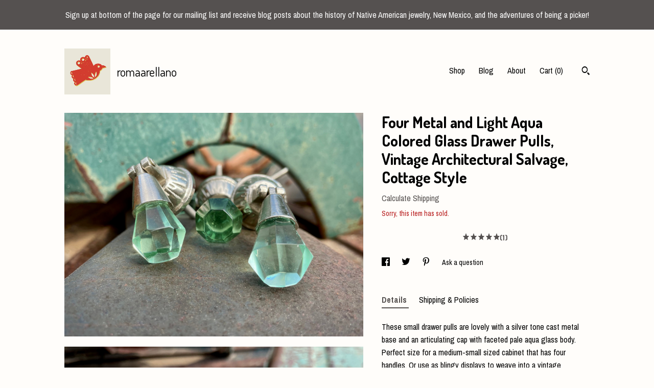

--- FILE ---
content_type: text/html; charset=UTF-8
request_url: https://romaarellano.com/listing/1279139642/four-metal-and-light-aqua-colored-glass
body_size: 19469
content:
<!DOCTYPE html>
<html prefix="og: http://ogp.me/ns#" lang="en">
    <head>
        <meta name="viewport" content="width=device-width, initial-scale=1, user-scalable=yes"/><meta property="content-type" content="text/html; charset=UTF-8" />
    <meta property="X-UA-Compatible" content="IE=edge" /><link rel="icon" href="https://i.etsystatic.com/5682186/r/isla/ce1d68/24618828/isla_75x75.24618828_8h2pmgyo.jpg" type="image/x-icon" /><meta name="description" content="These small drawer pulls are lovely with a silver tone cast metal base and an articulating cap with faceted pale aqua glass body. Perfect size for a medium-small sized cabinet that has four handles. Or use as blingy displays to weave into a vintage vignette.The round base is about 1-1/8 in diameter" />

<meta property="og:url" content="https://romaarellano.com//listing/1279139642/four-metal-and-light-aqua-colored-glass" />
<meta property="og:type" content="product" />
<meta property="og:title" content="Four Metal and Light Aqua Colored Glass Drawer Pulls, Vintage Architectural Salvage, Cottage Style" />
<meta property="og:description" content="These small drawer pulls are lovely with a silver tone cast metal base and an articulating cap with faceted pale aqua glass body. Perfect size for a medium-small sized cabinet that has four handles. Or use as blingy displays to weave into a vintage vignette.The round base is about 1-1/8 in diameter" />
<meta property="og:image" content="https://i.etsystatic.com/5682186/r/il/ec48aa/4110261800/il_fullxfull.4110261800_s6t0.jpg" />
<meta property="og:site_name" content="romaarellano" />

<meta name="twitter:card" content="summary_large_image" />
<meta name="twitter:title" content="Four Metal and Light Aqua Colored Glass Drawer Pulls, Vintage Architectural Salvage, Cottage Style" />
<meta name="twitter:description" content="These small drawer pulls are lovely with a silver tone cast metal base and an articulating cap with faceted pale aqua glass body. Perfect size for a medium-small sized cabinet that has four handles. Or use as blingy displays to weave into a vintage vignette.The round base is about 1-1/8 in diameter" />
<meta name="twitter:image" content="https://i.etsystatic.com/5682186/r/il/ec48aa/4110261800/il_fullxfull.4110261800_s6t0.jpg" />


    <meta name="p:domain_verify" content="2b68530c3bddd4f7d13001348826037d"/><link rel="alternate" type="application/rss+xml" title="Recent blog posts from my shop." href="/blog/rss/" /><link rel="canonical" href="https://romaarellano.com/listing/1279139642/four-metal-and-light-aqua-colored-glass" /><script nonce="L2y/l65RkxOe1UCipDJJrdHR">
    !function(e){var r=e.__etsy_logging={};r.errorQueue=[],e.onerror=function(e,o,t,n,s){r.errorQueue.push([e,o,t,n,s])},r.firedEvents=[];r.perf={e:[],t:!1,MARK_MEASURE_PREFIX:"_etsy_mark_measure_",prefixMarkMeasure:function(e){return"_etsy_mark_measure_"+e}},e.PerformanceObserver&&(r.perf.o=new PerformanceObserver((function(e){r.perf.e=r.perf.e.concat(e.getEntries())})),r.perf.o.observe({entryTypes:["element","navigation","longtask","paint","mark","measure","resource","layout-shift"]}));var o=[];r.eventpipe={q:o,logEvent:function(e){o.push(e)},logEventImmediately:function(e){o.push(e)}};var t=!(Object.assign&&Object.values&&Object.fromEntries&&e.Promise&&Promise.prototype.finally&&e.NodeList&&NodeList.prototype.forEach),n=!!e.CefSharp||!!e.__pw_resume,s=!e.PerformanceObserver||!PerformanceObserver.supportedEntryTypes||0===PerformanceObserver.supportedEntryTypes.length,a=!e.navigator||!e.navigator.sendBeacon,p=t||n,u=[];t&&u.push("fp"),s&&u.push("fo"),a&&u.push("fb"),n&&u.push("fg"),r.bots={isBot:p,botCheck:u}}(window);
</script>
        <title>Four Metal and Light Aqua Colored Glass Drawer Pulls, Vintage Architectural Salvage, Cottage Style</title>
    <link rel="stylesheet" href="https://www.etsy.com/ac/sasquatch/css/custom-shops/themes/trellis/main.2ee84c9600b38b.css" type="text/css" />
        <style id="font-style-override">
    @import url(https://fonts.googleapis.com/css?family=Dosis:400,700|Archivo+Narrow:400,700);

    body, .btn, button {
        font-family: 'Archivo Narrow';
    }

    h1, .h1, h2, .h2, h3, .h3, h4,
    .h4, h5, .h5, h6, .h6 {
        font-family: 'Dosis';
        font-weight: 700;
    }

    strong, .strong {
        font-weight: 700;
    }

    .primary-font {
        font-family: 'Dosis';
    }

    .secondary-font {
        font-family: 'Archivo Narrow';
    }

</style>
        <style id="theme-style-overrides"> .compact-header .nav-toggle .patty, .compact-header .nav-toggle:before, .compact-header .nav-toggle:after {  background: #000000; } .compact-header .nav-wrapper, .compact-header nav {  background: #FFFDFA; } body, .shop-sections-nav .shop-sections-menu ul, .header .site-search .search {  background: #FFFDFA; } .header .site-search .search::after {  border-bottom-color: #FFFDFA; } body, a, .cart-trigger, .search-trigger, .featured-listings .featured-listings-slide .listing-details, .reviews .anchor-destination {  color: #000000; } .btn {  background: #555150;  border-color: #555150;  color: #ffffff; } .btn:hover {  background: #555150; } footer .divider {  border: none; } .listing-tabs .tab-triggers .tab-selected {  color: #555150;  border-color: #555150; } .dot-indicators .slick-active button {  background: #555150;  border-color: #555150; } .dot-indicators button {  background: #000000; } .page-link.selected {  color: #555150;  border-bottom: 1px solid #000; } .listing-description a, .tab-content a, .shipping-locale a, .cart .cart-shipping-total a:hover, .eu-dispute-content a, .reviews.anchor a {  color: #555150; } .post-date > * {  background: #FFFDFA; } .post-tags .post-tag {  background: #555150;  color: #ffffff; } .pattern-blog.post-page .related-links a, .btn-link {  background: #FFFDFA;  color: #000000; } .tab-content .eu-dispute-trigger-link {  color: #555150; } .announcement {  background: #555150;  color: #ffffff; } .module-event-item {  border-color: #555150; }</style>
        
    </head>
    <body class="cart-dropdown with-announcement" data-nnc="3:1768889695:XL8MQ1xjfXheMo4ckb7TA-HXTuit:54bcefa83f470bddd5301838cb11f7ec0561080d58ca333476e6d2061db9897c" itemscope itemtype="http://schema.org/LocalBusiness">
        
        <div class="announcement without-link" data-ui="announcement">
        <span class="announcement-message">
            Sign up at bottom of the page for our mailing list and receive blog posts about the history of Native American jewelry, New Mexico, and the adventures of being a picker!
        </span>
</div>

<div class="content-wrapper">

    <header>
    <div class="full-header header left-brand-right-nav
    title-and-icon
    
    
            
            has-icon
        
    ">
        <div class=" col-group">
            <div class="col-xs-6 primary-font">
                        <a class="branding" href="/">
                            <div class="region region-global" data-region="global">
    <div class="module pages-module module-shop-icon module-0 " data-module="shop-icon">
        <div class="module-inner" data-ui="module-inner">
            <img class="shop-icon" alt="" src="//i.etsystatic.com/5682186/r/isla/ce1d68/24618828/isla_75x75.24618828_8h2pmgyo.jpg" srcset="//i.etsystatic.com/5682186/r/isla/ce1d68/24618828/isla_fullxfull.24618828_8h2pmgyo.jpg 1000w,//i.etsystatic.com/5682186/r/isla/ce1d68/24618828/isla_500x500.24618828_8h2pmgyo.jpg 500w,//i.etsystatic.com/5682186/r/isla/ce1d68/24618828/isla_360x360.24618828_8h2pmgyo.jpg 360w,//i.etsystatic.com/5682186/r/isla/ce1d68/24618828/isla_280x280.24618828_8h2pmgyo.jpg 280w,//i.etsystatic.com/5682186/r/isla/ce1d68/24618828/isla_180x180.24618828_8h2pmgyo.jpg 180w,//i.etsystatic.com/5682186/r/isla/ce1d68/24618828/isla_140x140.24618828_8h2pmgyo.jpg 140w,//i.etsystatic.com/5682186/r/isla/ce1d68/24618828/isla_75x75.24618828_8h2pmgyo.jpg 75w" />
        </div>
    </div>
</div>
                            <div class="region region-global" data-region="global">
    <div class="module pages-module module-shop-name module-0 " data-module="shop-name">
        <div class="module-inner" data-ui="module-inner">
            <span class="module-shop-name-text shop-name" data-ui="text" itemprop="name">
    romaarellano
</span>
        </div>
    </div>
</div>
                        </a>
            </div>

            <div class="col-xs-6">
                <ul class="nav">
                    
<li>
    <a href="/shop" >
        Shop
    </a>
</li>
                    
<li>
    <a href="/blog" >
        Blog
    </a>
</li>
                    
<li>
    <a href="/about" >
        About
    </a>
</li>
                    
                    

                    
                    <li class="nav-cart">                
                        <a href="#" data-module="cart-trigger" class="cart-trigger">
                            Cart (<span data-ui="cart-count">0</span>)
                        </a>
                    </li>
                    
                        <li>
                                <div data-module="search-trigger" class="site-search">
        <button class="ss-etsy ss-search search-trigger" data-ui="search-trigger" aria-label="Search"></button>
        <form data-ui="search-bar" class="search" action="/search">
            <input name="q" type="text" placeholder="Search..." aria-label="Search">
            <input class="btn" type="submit" value="Go">
        </form>
    </div>
                        </li>
                </ul>
            </div>
        </div>
    </div>
    
    <div data-module="hamburger-nav" class="compact-header title-and-icon
    
    
            
            has-icon
        
    ">
    <div class="nav-wrapper">
        <div class="col-group">
            <div class="col-xs-12">
                <button aria-label="toggle navigation" class="nav-toggle" data-ui="toggle">
                    <div class="patty"></div>
                </button>

                <div class="cart-trigger-wrapper">
                    <button data-module="cart-trigger" class="ss-etsy ss-cart cart-trigger" aria-label="Cart">
                        <span class="cart-count" data-ui="cart-count">0</span>
                    </button>
                </div>

                <div class="branding primary-font">
                    
                     <h2 class="h2 logo"> 
                                <a href="/">
            <div class="logo-image-and-title-container">
                <div class="logo-image-container">
                        <div class="region region-global" data-region="global">
    <div class="module pages-module module-shop-icon module-0 " data-module="shop-icon">
        <div class="module-inner" data-ui="module-inner">
            <img class="shop-icon" alt="" src="//i.etsystatic.com/5682186/r/isla/ce1d68/24618828/isla_75x75.24618828_8h2pmgyo.jpg" srcset="//i.etsystatic.com/5682186/r/isla/ce1d68/24618828/isla_fullxfull.24618828_8h2pmgyo.jpg 1000w,//i.etsystatic.com/5682186/r/isla/ce1d68/24618828/isla_500x500.24618828_8h2pmgyo.jpg 500w,//i.etsystatic.com/5682186/r/isla/ce1d68/24618828/isla_360x360.24618828_8h2pmgyo.jpg 360w,//i.etsystatic.com/5682186/r/isla/ce1d68/24618828/isla_280x280.24618828_8h2pmgyo.jpg 280w,//i.etsystatic.com/5682186/r/isla/ce1d68/24618828/isla_180x180.24618828_8h2pmgyo.jpg 180w,//i.etsystatic.com/5682186/r/isla/ce1d68/24618828/isla_140x140.24618828_8h2pmgyo.jpg 140w,//i.etsystatic.com/5682186/r/isla/ce1d68/24618828/isla_75x75.24618828_8h2pmgyo.jpg 75w" />
        </div>
    </div>
</div>
                </div>
                    <div class="region region-global" data-region="global">
    <div class="module pages-module module-shop-name module-0 " data-module="shop-name">
        <div class="module-inner" data-ui="module-inner">
            <span class="module-shop-name-text shop-name" data-ui="text" itemprop="name">
    romaarellano
</span>
        </div>
    </div>
</div>
            </div>
        </a>


                     </h2> 
                    
                </div>
            </div>
        </div>
        <nav>
            <ul>
                    <li>
                        <form data-ui="search-bar" class="search" action="/search">
                            <div class="input-prepend-item">
                                <span class="ss-icon ss-search"></span>
                            </div>
                            <input name="q" type="search" aria-label="Search" placeholder="Search...">
                        </form>
                    </li>

                
<li>
    <a href="/shop" >
        Shop
    </a>
</li>
                
<li>
    <a href="/blog" >
        Blog
    </a>
</li>
                
<li>
    <a href="/about" >
        About
    </a>
</li>
                
                

                
                    
<li>
    <a href="/contact-us" >
        Contact Us
    </a>
</li>            </ul>
        </nav>
    </div>

    <div class="blocker" data-ui="toggle"></div>
</div>
</header>
    <div class="col-group">
        <div class="col-xs-12 col-md-7">
                <div data-ui="stacked-images" class="image-carousel stacked-images">
    <div data-ui="slides">
            <img src="https://i.etsystatic.com/5682186/r/il/ec48aa/4110261800/il_fullxfull.4110261800_s6t0.jpg" data-ui="slide" class="listing-image zoom-image  clickable " alt="gallery photo"/>
            <img src="https://i.etsystatic.com/5682186/r/il/87416e/4110261784/il_fullxfull.4110261784_edtq.jpg" data-ui="slide" class="listing-image zoom-image  clickable " alt="gallery photo"/>
            <img src="https://i.etsystatic.com/5682186/r/il/397763/4157917459/il_fullxfull.4157917459_57cs.jpg" data-ui="slide" class="listing-image zoom-image  clickable " alt="gallery photo"/>
            <img src="https://i.etsystatic.com/5682186/r/il/277b01/4110262050/il_fullxfull.4110262050_3ze4.jpg" data-ui="slide" class="listing-image zoom-image  clickable " alt="gallery photo"/>
            <img src="https://i.etsystatic.com/5682186/r/il/b4372b/4157917697/il_fullxfull.4157917697_s8xo.jpg" data-ui="slide" class="listing-image zoom-image  clickable " alt="gallery photo"/>
            <img src="https://i.etsystatic.com/5682186/r/il/9decf4/4157917751/il_fullxfull.4157917751_bi2r.jpg" data-ui="slide" class="listing-image zoom-image  clickable " alt="gallery photo"/>
            <img src="https://i.etsystatic.com/5682186/r/il/191d91/4110262178/il_fullxfull.4110262178_3ghy.jpg" data-ui="slide" class="listing-image zoom-image  clickable " alt="gallery photo"/>
            <img src="https://i.etsystatic.com/5682186/r/il/d6621a/4110262198/il_fullxfull.4110262198_7ri4.jpg" data-ui="slide" class="listing-image zoom-image  clickable " alt="gallery photo"/>
    </div>
</div>

        </div>

        <div class="col-xs-12 col-md-5">
            <div class="listing-purchase-box mb-xs-3" data-module="listing-purchase-box">
    <h1 class="listing-title">
    Four Metal and Light Aqua Colored Glass Drawer Pulls, Vintage Architectural Salvage, Cottage Style
</h1><p class="listing-price">
    <span>
                <span data-ui="base-price"></span>

    </span>
</p>

    <img height="1" width="1" id="fb-view-content" data-title="Four Metal and Light Aqua Colored Glass Drawer Pulls, Vintage Architectural Salvage, Cottage Style" style="display:none" src="https://www.facebook.com/tr?id=&amp;ev=ViewContent&amp;cd[currency]=&amp;cd[value]=&amp;cd[content_name]=Four Metal and Light Aqua Colored Glass Drawer Pulls, Vintage Architectural Salvage, Cottage Style"/>
                <div class="shipping-locale" data-module="shipping-trigger">
        <div class="shipping-locale-details hidden" data-ui="shipping-locale-details">
            <span>Shipping to </span>
            <a href="#" data-ui="shipping-country"></a>:
            <span data-ui="free-shipping" class="hidden">Free</span>
            <span data-ui="shipping-cost"></span>
        </div>

            <div class="shipping-locale-calculate">
                <a href="#" data-ui="calculate-shipping">Calculate Shipping</a>
            </div>
    </div>
        <form data-ui="form">
    <div data-ui="variation-selects">
        
<input name="quantity" type="hidden" value="1" />

<input name="offeringId" type="hidden" value="10726272662" />
    </div>


    <div class="error-message hidden" data-ui="error-message" data-cart-error-msg="There was a cart error." data-multiple-errors-msg="Please select from the available options" data-generic-error="There was an error changing your options. Please try again in a few minutes." data-zero-inventory-error-msg="Sorry, this item has sold."></div>

    <div class="error-message" data-ui="error-message">Sorry, this item has sold.</div>

    <input type="hidden" name="quantity" value="1" />


    <input name="listingId" type="hidden" value="1279139642" />
</form>

        <div class="reviews anchor">
        <a href="#reviews-module" data-ui="reviews-anchor" class="anchor-flex">
            <div class="stars" itemprop="aggregateRating" itemscope itemtype="http://schema.org/AggregateRating">
    <span itemprop="ratingValue">
        <div data-rating="1" class="rating lit">
            <span class="ss-star"></span>
        </div>
        <div data-rating="2" class="rating lit">
            <span class="ss-star"></span>
        </div>
        <div data-rating="3" class="rating lit">
            <span class="ss-star"></span>
        </div>
        <div data-rating="4" class="rating lit">

            <span class="ss-star"></span>
        </div>
        <div data-rating="5" class="rating lit">
            <span class="ss-star"></span>
        </div>
    </span>
</div>
            <h3 class="heading">(1)</h3>
        </a>
    </div>
</div>
                <div data-module="share" class="listing-share">
        <ul>
                <li>
                    <a href="#" aria-label="social media share for  facebook" data-url="//www.facebook.com/sharer.php?&u=https%3A%2F%2Fromaarellano.com%2F%2Flisting%2F1279139642%2Ffour-metal-and-light-aqua-colored-glass&t=Four+Metal+and+Light+Aqua+Colored+Glass+Drawer+Pulls%2C+Vintage+Architectural+Salvage%2C+Cottage+Style" data-ui="share-link" data-popup-height="400" data-popup-width="600">
                        <span class="ss-icon ss-facebook" ></span>
                    </a>
                </li>
                <li>
                    <a href="#" aria-label="social media share for  twitter" data-url="//twitter.com/intent/tweet?status=Four+Metal+and+Light+Aqua+Colored+Glass+Drawer+Pulls%2C+Vintage+Architectural+Salvage%2C+Cottage+Style+https%3A%2F%2Fromaarellano.com%2F%2Flisting%2F1279139642%2Ffour-metal-and-light-aqua-colored-glass" data-ui="share-link" data-popup-height="400" data-popup-width="600">
                        <span class="ss-icon ss-twitter" ></span>
                    </a>
                </li>
                <li>
                    <a href="#" aria-label="social media share for  pinterest" data-url="//www.pinterest.com/pin/create/button/?url=https%3A%2F%2Fromaarellano.com%2F%2Flisting%2F1279139642%2Ffour-metal-and-light-aqua-colored-glass&media=https%3A%2F%2Fi.etsystatic.com%2F5682186%2Fr%2Fil%2Fec48aa%2F4110261800%2Fil_fullxfull.4110261800_s6t0.jpg&description=Four+Metal+and+Light+Aqua+Colored+Glass+Drawer+Pulls%2C+Vintage+Architectural+Salvage%2C+Cottage+Style" data-ui="share-link" data-popup-height="600" data-popup-width="800">
                        <span class="ss-icon ss-pinterest" ></span>
                    </a>
                </li>
                <li>
                    <a href="#" data-module="convo-trigger" data-convo-trigger-location="purchase-box" class="" >
    Ask a question
</a>
                </li>
        </ul>
    </div>
                <div data-module="tabs" class="listing-tabs">
        <ul class="tab-triggers">
            <li>
                <a href="#" data-ui="tab-trigger" class="tab-selected">
                    Details
                </a>
            </li>
            <li>
                <a href="#" data-ui="tab-trigger">
                    Shipping &amp; Policies
                </a>
            </li>
        </ul>

        <div class="tab-contents">
            <div data-ui="tab-content" class="tab-content">
                    <div data-module="listing-description">
        <p>
            These small drawer pulls are lovely with a silver tone cast metal base and an articulating cap with faceted pale aqua glass body. Perfect size for a medium-small sized cabinet that has four handles. Or use as blingy displays to weave into a vintage vignette.<br><br>The round base is about 1-1/8&quot; in diameter and 1&quot; deep, and the articulating handle is about 1-3/4&quot; long. At least one of the molded glass handles has a small divot, not a chip but rather a mold flaw. No screw hardware for each handle.<br><br>Beauty in the details. <br><br>*************<br><br>Please convo with questions, or call (505) 369-6865. Will return your call as soon as possible.<br><br>*************<br><br>For more salvage: <a href="https://romaarellano.com/shop/19220552/industrial-salvage" target="_blank" rel="nofollow noopener">https://romaarellano.com/shop/19220552/industrial-salvage</a><br>For hacienda decor: <a href="https://romaarellano.com/shop/6877927/hacienda-taos-mexico" target="_blank" rel="nofollow noopener">https://romaarellano.com/shop/6877927/hacienda-taos-mexico</a><br>And all items: <a href="https://romaarellano.com" target="_blank" rel="nofollow noopener">https://romaarellano.com</a>
        </p>
    </div>
            </div>

            <div data-ui="tab-content" class="tab-content tab-content-hidden">
                    <div class="structured-policy-page">
    <div class="structured-policies">
                <div class="structured-policy-section">
            <h3>Shipping from United States</h3>

<h4>Processing time</h4>
    <p>1 business day</p>

    <h4>Estimated shipping times</h4>

    <ul class="estimate-list">
                <li>
                    North America : 4 - 12 weeks
                </li>
                <li>
                    Europe : 6 - 16 weeks
                </li>
                <li>
                    Australia, New Zealand and Oceania : 6 - 16 weeks
                </li>
                <li>
                    Asia Pacific : 6 - 16 weeks
                </li>
                <li>
                    Latin America and the Caribbean : 6 - 16 weeks
                </li>
    </ul>
    <p>I'll do my best to meet these shipping estimates, but can't guarantee them. Actual delivery time will depend on the shipping method you choose.</p>

    <h4>Customs and import taxes</h4>
    <p>Buyers are responsible for any customs and import taxes that may apply. I'm not responsible for delays due to customs.</p>
</div>
        <div class="structured-policy-section">
    <h3>Payment Options</h3>
    <div class="b pb-xs-2 secure-options no-subheader">
        <span class="ss-etsy secure-lock ss-lock pr-xs-1"></span>Secure options
    </div>
    <ul class="payment-types">
        <li class="dc-icon-list">
            <span class="dc-payment-icon pi-visa"></span>
        </li>
        <li class="dc-icon-list">
            <span class="dc-payment-icon pi-mastercard"></span>
        </li>
        <li class="dc-icon-list">
            <span class="dc-payment-icon pi-amex"></span>
        </li>
        <li class="dc-icon-list">
            <span class="dc-payment-icon pi-discover"></span>
        </li>
        <li class="dc-icon-list">
            <span class="dc-payment-icon pi-paypal"></span>
        </li>
        <li class="dc-icon-list">
            <span class="dc-payment-icon pi-apple-pay"></span>
        </li>
        <li class="dc-icon-list">
            <span class="dc-payment-icon pi-sofort"></span>
        </li>
        <li class="dc-icon-list">
            <span class="dc-payment-icon pi-ideal"></span>
        </li>
        <li class="dc-icon-list text-gray-lighter text-smaller">
            <span class="dc-payment-icon pi-giftcard mr-xs-1"></span> <span class="text-smaller">Accepts Etsy gift cards </span>
        </li>
</ul>
</div>        <div class="structured-policy-section">
    <h3>Returns & Exchanges</h3>


        <h4>I gladly accept returns and cancellations</h4>
        <p>Just contact me within: 14 days of delivery</p>

        <p>Ship items back to me within: 30 days of delivery</p>

        <p class=">Request a cancellation within: 2 hours of purchase</p>

    <h4>I don't accept exchanges</h4>
    <p>But please contact me if you have any problems with your order.</p>

            <h4>The following items can't be returned or exchanged</h4>
            <p>Because of the nature of these items, unless they arrive damaged or defective, I can't accept returns for:</p>
            <ul class="bullet-points">
                        <li>Custom or personalized orders</li>
            </ul>

            <h4>Conditions of return</h4>
            <p>Buyers are responsible for return shipping costs. If the item is not returned in its original condition, the buyer is responsible for any loss in value.</p>

</div>
        <div class="structured-policy-section">
    <h3>Privacy policy</h3>
    <p class="no-subheader">This Privacy Policy describes how and when your data are collected and used when you purchase an item from this shop or romaarellano.com, also administered by etsy.com. This Privacy Policy does not apply to the practices of third parties, including Etsy or any third party services you access through Etsy. You can reference the Etsy Privacy Policy to learn more about its privacy practices. <br />
<br />
Etsy or PayPal, depending on which you use, administers payments, and therefore protects your financial per their respective privacy policies. This shop does not have access to credit card or bank details. <br />
<br />
Information Collected by this Shop<br />
^^^^^^^^^^^^^^^^^^^^^^^^^^^^^^^^<br />
To fulfill your order, you provide information through Etsy, such as name, email address, postal address, payment information, and details of the product ordered. You may also choose to provide additional personal information regarding the order if you contact the shop directly.<br />
<br />
This shop collects, uses, and shares your information for specific tasks such as:<br />
• providing services to fulfill your order, to settle disputes should any occur, and provide customer support;<br />
• when you have provided consent, which you may revoke at any time, by signing up for a mailing list or request detail of future product availability;<br />
• to comply with a legal obligation or court order or in connection with a legal claim, such as retaining information about your purchases if required by tax law; and<br />
• as necessary for the purpose of legitimate interests such as Compliance with the Etsy Seller Policy and Terms of Use. <br />
<br />
Information about this shop&#39;s customers is necessary to our business. Personal information is used for specific and limited reasons and circumstances, as follows:<br />
• Information is shared with Etsy as necessary to provide services and comply with obligations under both the Etsy Seller Policy and Etsy Terms of Use.<br />
• If we sell or merge this business, we may disclose your information as part of that transaction, only to the extent permitted by law.<br />
• We may collect, use, retain, and share your information if we have a good faith belief that it is reasonably necessary to: (a) respond to legal process or to government requests; (b) enforce my agreements, terms and policies; (c) prevent, investigate, and address fraud and other illegal activity, security, or technical issues; or (d) protect the rights, property, and safety of our customers, or others.<br />
<br />
Data Retention<br />
^^^^^^^^^^^^^^<br />
We retain customer personal information only for as long as necessary to provide you with services, as described in this Privacy Policy and to comply with any legal and regulatory obligations, to resolve disputes should any arise, and to enforce agreements. For tax purposes, we generally keep customer data for seven years.<br />
<br />
If you have any questions regarding data privacy, please contact the shop owner via the built-in messaging system. Thank you.</p>
    <ul class="bullet-points">
    </ul>
</div>
            <div class="structured-policy-section structured-faqs">
        <h3>Frequently Asked Questions</h3>
                    <h4>Worldwide Shipping, Processing & Insurance</h4>
                    <p>• We ship to many parts of the world. On any listing, enter your zip or postal code into the Shipping box to find out if your country is included and how much it will cost. If you find we do not ship to your country, contact us to find out if we might be able to. <br />
<br />
• We ship within 1-3 days of order via USPS, Fed Ex, and UPS. and any order of $100 or more will be insured via third party insurance.<br />
<br />
• Any package valued at $250 or more will require Signature upon delivery. Third Party insurer requires Signature in certain cases, so please do not ask that we ship without Signature as this creates a risk we are not willing to take.</p>
                    <h4>Returns & Refunds</h4>
                    <p>• We accept returns. Per our policies, contact us within 14 days of delivery. Return shipping with insurance and tracking is at your expense. We process refunds once the item is returned in the same condition received.<br />
<br />
• If your item arrives damaged, photograph it with packaging so we may make a claim.<br />
<br />
• Returning an item is no fun; contact us before buying to ask questions or request additional photos. I'd rather talk you out of something vs your being disappointed with a purchase!<br />
<br />
• Our top priority is your positive experience with this shop, and our greatest hope is that you LOVE the item purchased!</p>
                    <h4>Do you do layaways?</h4>
                    <p>We can work with you on a payment plan with immediate down payment up to two months for full payment. <br />
<br />
Note that layaways past due over 30 days go into default. Once in default the transaction is cancelled and layaway payments are not returnable due to having removed items from the market and losing potential sales.<br />
<br />
Convo to talk about a layaway plan that works for your budget.</p>
                    <h4>Do you accept offers?</h4>
                    <p>Please, no offers. We receive so much correspondence daily that we are unable to respond to offer requests.<br />
<br />
We have loyal customers who return again and again and use the repeat customer discount coupon for 10% off. We set fair prices from the get-go. If something is expensive, you know it's good. <br />
<br />
We do run sales occasionally, so watch for those. And we value community. Whether you are a returning customer, Facebook friend, or Instagram follower--our thanks to you is 10% off for supporting this shop. Please go to the About section of the main shop page and click on the social media links. Follow us on one of those platforms, convo to say you've done so and we'll send you the coupon code for 10% off.</p>
                    <h4>Will you reserve or hold items?</h4>
                    <p>We do NOT do reserves or holds. Like any business, we use sales proceeds to keep the shop running. We truly can't afford to take items off the market. But even if you have some funds with which to make a down payment, we can do layaway with you. Just convo to say you'd like to do a layaway, and we'll work with you on that route instead of a Hold or Reserve.</p>
                    <h4>Can you tell me SOLD prices?</h4>
                    <p>We get correspondance almost daily asking how much certain items are worth or what the price was of items that have sold, and we can no longer respond to these messages.</p>
    </div>
    </div>
</div>
            </div>
        </div>
    </div>
            <div data-module="reviews" class="reviews"
     data-offset="0" data-limit="5" data-shop-id="5682186" data-listing-id="1279139642">
    <div class="review-header">
        <a class="anchor-destination" name="reviews-module">
            <h3 class="heading">Reviews (1)</h3>
        </a>
        <div class="review-average">
            <h3 class="heading">Average:</h3>
            <div class="stars" itemprop="aggregateRating" itemscope itemtype="http://schema.org/AggregateRating">
    <span itemprop="ratingValue">
        <div data-rating="1" class="rating lit">
            <span class="ss-star"></span>
        </div>
        <div data-rating="2" class="rating lit">
            <span class="ss-star"></span>
        </div>
        <div data-rating="3" class="rating lit">
            <span class="ss-star"></span>
        </div>
        <div data-rating="4" class="rating lit">

            <span class="ss-star"></span>
        </div>
        <div data-rating="5" class="rating lit">
            <span class="ss-star"></span>
        </div>
    </span>
</div>
        </div>
    </div>
    <div data-ui="review-list">
        <div  itemprop="review" itemscope itemtype="http://schema.org/Review" class="review" data-ui="review">
    <div class="col-group col-flush">
        <div class="col-xs-5 align-left">
            <div class="stars">
                <span itemprop="ratingValue">
                    <div data-rating="1" class="rating lit">
                        <span class="ss-star" title="Disappointed"></span>
                    </div>
                    <div data-rating="2" class="rating lit">
                        <span class="ss-star" title="Not a fan"></span>
                    </div>
                    <div data-rating="3" class="rating lit">
                        <span class="ss-star" title="It's okay"></span>
                    </div>
                    <div data-rating="4" class="rating lit">

                        <span class="ss-star" title="Like it"></span>
                    </div>
                    <div data-rating="5" class="rating lit">
                        <span class="ss-star" title="Love it"></span>
                    </div>
                </span>
            </div>
        </div>
        <div class="col-xs-7 align-right">
            <div itemprop="datePublished" content="">
                <p class="date"> Jun 10, 2023 </p>
            </div>
        </div>
    </div>
    <div class="appreciation-photo">
        <p itemprop="reviewBody" class="review-text"></p>
    </div>
    <div class="byline">
        <img src="https://i.etsystatic.com/site-assets/images/avatars/default_avatar.png?width=75" width="25" height="25" class="avatar-img" />
        <p itemprop="author" class="reviewer-name">mad lad</p>
    </div>
    <br/>
</div>
    </div>
</div>
        </div>
    </div>
</div>

<footer data-module="footer">
        <div class="email-subscribe-wrapper">
    <form class="email-subscribe-input-group subscribe-form-group col-centered" data-module="mailchimp-subscribe-form">
        <div class="input-group-body">
            <input type="text" name="email" class="subscribe-input-body" placeholder="Sign up for email updates" />
        </div>
        <div class="input-group-btn">
            <input type="submit" value="Subscribe" class="subscribe-btn btn secondary-font" />
            <input type="hidden" name="shop_id" value="5682186" />
            <input type="hidden" name="list_id" value="1c3aa31e7a" />
        </div>
        <div class="subscribe-notifications">
            <div class="error-label hidden">Please enter a valid email address</div>
            <div name="email-subscription-success" class="header success-text">Thanks for signing up!</div>
            <div name="email-subscription-fail" class="header failure-text">Hmm. We can't subscribe you right now. Please try again later.</div>
        </div>
    </form>
</div>

    <div class="content-wrapper">
        <div class="col-group">
            <div class="col-xs-12">
                <div class="divider"></div>
            </div>

            <div class="col-xs-12 col-md-3">
                <div class="footer-section">
                    <h3 class="truncated">romaarellano</h3>
                </div>
            </div>

            <div class="col-xs-12 col-md-3">
                <div class="footer-section">
                    <h3 class="heading">
                        Navigate
                    </h3>
                    <nav>
                        <ul>
                            
<li>
    <a href="/shop" >
        Shop
    </a>
</li>
                            
<li>
    <a href="/blog" >
        Blog
    </a>
</li>
                            
<li>
    <a href="/about" >
        About
    </a>
</li>
                            
<li>
    <a href="/policy" >
        Shipping and Policies
    </a>
</li>
                            
<li>
    <a href="/contact-us" >
        Contact Us
    </a>
</li>
                            
                            
                            
                        </ul>
                    </nav>
                </div>
            </div>

            <div class="col-xs-12 col-md-3">
                    <h3 class="heading">
                        Elsewhere
                    </h3>

                    <nav>
                        <ul>
                                <li>
                                    <a href="http://Instagram.com/roma.arellano" target="_blank">
                                        Instagram
                                    </a>
                                </li>
                                <li>
                                    <a href="http://romaarellano.com/blog" target="_blank">
                                        Shop Blog
                                    </a>
                                </li>
                                <li>
                                    <a href="http://pinterest.com/romaarellano" target="_blank">
                                        Pinterest
                                    </a>
                                </li>
                                <li>
                                    <a href="http://facebook.com/romaarellanocom" target="_blank">
                                        Facebook
                                    </a>
                                </li>
                        </ul>
                    </nav>
            </div>

            <div class="col-xs-12 col-md-3">
                <div class="footer-section footer-fine-print">
                    <h3 class="heading">
                        Fine Print
                    </h3>
                    <ul>
                        <li>
                            All rights reserved
                        </li>
                        <li class="break-long">
                            &copy; 2026 romaarellano
                        </li>
                        <li class="footer-powered">
                            <a href="https://www.etsy.com/pattern?ref=romaarellano-pwrdby" target="_blank" data-no-preview-hijack>
                                Powered by Etsy
                            </a>
                        </li>
                    </ul>
                </div>
            </div>
        </div>
    </div>
</footer>

    <div data-module="cart" class="cart" role="dialog">
        <div class="store-cart-container" data-ui="cart-box" tabindex="0">
            <div class="store-cart-box">
                <div class="cart-header">
                        <span class="item-count">0 items in your cart</span>
                    <button class="close-cart" data-ui="close-cart" aria-label="Close">Close</button>
                    <button class="close-cart-x-button" data-ui="close-cart" aria-label="Close"> <span class="close-cart-x-icon"></span> </button>
                </div>

                <div class="cart-content clearfix" data-ui="cart-content">
                        <div class="cart-empty">
                            <h3>Keep shopping! :)</h3>
                        </div>
                </div>

            </div>
        </div>
    </div>
 <div class="impressum-form-container">
    <div class="impressum impressum-form" data-ui="impressum">
        <div class="inner-container">
            <div class="impressum-header">
                <h3>Legal imprint</h3>
                <div class="impressum-content" data-ui="impressum-content"></div>
            </div>
             <div class="impressum-close-btn form-button-container">
                <button class="btn" data-ui="impressum-close-btn">
                    <span class="btn-text">Close</span>
                </button>
            </div>
        </div>
    </div>
</div>
    <div data-ui="zoom" data-module="zoom" class="zoom-listing-carousel dot-indicators">
        <div data-ui="zoom-flag" class="zoom-flag"></div>
        <div class="zoom-share">
            <div data-module="share">
                <span class="share-text"> Share </span>
                    <a class="ss-icon" aria-label="social media share for  facebook" data-url="//www.facebook.com/sharer.php?&u=https%3A%2F%2Fromaarellano.com%2F%2Flisting%2F1279139642%2Ffour-metal-and-light-aqua-colored-glass&t=Four+Metal+and+Light+Aqua+Colored+Glass+Drawer+Pulls%2C+Vintage+Architectural+Salvage%2C+Cottage+Style" target="_blank" data-ui="share-link" data-popup-height="400" data-popup-width="600">
                        <span class="ss-icon ss-facebook"></span>
                    </a>
                    <a class="ss-icon" aria-label="social media share for  twitter" data-url="//twitter.com/intent/tweet?status=Four+Metal+and+Light+Aqua+Colored+Glass+Drawer+Pulls%2C+Vintage+Architectural+Salvage%2C+Cottage+Style+https%3A%2F%2Fromaarellano.com%2F%2Flisting%2F1279139642%2Ffour-metal-and-light-aqua-colored-glass" target="_blank" data-ui="share-link" data-popup-height="400" data-popup-width="600">
                        <span class="ss-icon ss-twitter"></span>
                    </a>
                    <a class="ss-icon" aria-label="social media share for  pinterest" data-url="//www.pinterest.com/pin/create/button/?url=https%3A%2F%2Fromaarellano.com%2F%2Flisting%2F1279139642%2Ffour-metal-and-light-aqua-colored-glass&media=https%3A%2F%2Fi.etsystatic.com%2F5682186%2Fr%2Fil%2Fec48aa%2F4110261800%2Fil_fullxfull.4110261800_s6t0.jpg&description=Four+Metal+and+Light+Aqua+Colored+Glass+Drawer+Pulls%2C+Vintage+Architectural+Salvage%2C+Cottage+Style" target="_blank" data-ui="share-link" data-popup-height="600" data-popup-width="800">
                        <span class="ss-icon ss-pinterest"></span>
                    </a>
            </div>
        </div>
        <div data-ui="slides" class="listing-carousel-slides"></div>

        <div data-ui="prev-arrow" class="prev-arrow-radius click-radius">
            <button href="#" aria-label="show previous listing image" class="ss-icon ss-navigateleft prev arrow zoom-icon"></button>
        </div>
        <div data-ui="next-arrow" class="next-arrow-radius click-radius">
            <button href="#" aria-label="show next listing image" class="ss-icon ss-navigateright next arrow zoom-icon"></button>
        </div>
        <span data-ui="carousel-dots" class="dots"></span>
    </div>

<div class="shipping-form-container hidden" data-ui="shipping-modal">
    <div class="shipping-form-overlay" data-ui="shipping-form-overlay"></div>
    <div class="shipping-form">
        <div class="shipping-form-header">
            <span class="shipping-form-title">Get Shipping Cost</span>
            <button class="shipping-form-close" data-ui="close-shipping-form">Close</button>
        </div>
        <form data-ui="shipping-calculator-form">
    <div class="shipping-form-content">
        <div class="error hidden" data-ui="shipping-problem" >
            <p>There was a problem calculating your shipping. Please try again.</p>
        </div>
        <div class="custom-select shipping-calculator-custom-select" data-ui="custom-select">
            <div class="custom-select-label">Choose Country</div>
            <div class="caret"></div>
            <select aria-label=Choose Country name="country_id" data-ui="shipping-country">
                <option disabled selected>Choose Country</option>
                <option disabled>----------</option>
                    <option value="US"selected>United States</option>
            </select>
        </div>
        <div class="postal-code-container hidden" data-ui="shipping-postal-code-container">
            <label>Zip or Postal Code</label>
            <div class="error hidden" data-ui="postal-code-error" >
                <p>Please Enter a Valid Zip or Postal Code</p>
            </div>
            <input name="postal_code" class="postal-code-input" type="text" data-ui="shipping-postal-code" />
        </div>
            <input name="listing_id" type="hidden" value="1279139642" data-ui="listing-id"/>
    </div>
    <div class="shipping-form-footer">
        <div class="shipping-form-button-container">
            <button class="btn btn-primary" data-ui="submit-button">
                <span class="btn-text">Update</span>
            </button>
        </div>
    </div>
</form>
    </div>
</div>
        
        <script nonce="L2y/l65RkxOe1UCipDJJrdHR">
    window.Etsy = window.Etsy || {};
    window.Etsy.Context = {"page_guid":"1016846b4a33.7f8436446bac0a94f78f.00","clientlogger":{"is_enabled":true,"endpoint":"\/clientlog","logs_per_page":6,"id":"EuTxWzshcu5JSmJlNp26xQLUr98d","digest":"98e60feca49b938a90f84e23694d73ae03fc2602","enabled_features":["info","warn","error","basic","uncaught"]}};
</script>

<script nonce="L2y/l65RkxOe1UCipDJJrdHR">
    __webpack_public_path__ = "https://www.etsy.com/ac/evergreenVendor/js/en-US/"
</script>
    <script src="https://www.etsy.com/ac/evergreenVendor/js/en-US/vendor_bundle.1e397356b19ae5cf6c49.js" nonce="L2y/l65RkxOe1UCipDJJrdHR" defer></script>
    <script src="https://www.etsy.com/paula/v3/polyfill.min.js?etsy-v=v5&flags=gated&features=AbortController%2CDOMTokenList.prototype.@@iterator%2CDOMTokenList.prototype.forEach%2CIntersectionObserver%2CIntersectionObserverEntry%2CNodeList.prototype.@@iterator%2CNodeList.prototype.forEach%2CObject.preventExtensions%2CString.prototype.anchor%2CString.raw%2Cdefault%2Ces2015%2Ces2016%2Ces2017%2Ces2018%2Ces2019%2Ces2020%2Ces2021%2Ces2022%2Cfetch%2CgetComputedStyle%2CmatchMedia%2Cperformance.now" nonce="L2y/l65RkxOe1UCipDJJrdHR" defer></script>
    <script src="https://www.etsy.com/ac/evergreenVendor/js/en-US/custom-shops/themes/trellis/main.db5a22235762c8907514.js" nonce="L2y/l65RkxOe1UCipDJJrdHR" defer></script>
        <script type='text/javascript' nonce='L2y/l65RkxOe1UCipDJJrdHR'>
    window.__etsy_logging=window.__etsy_logging||{perf:{}};window.__etsy_logging.url="\/\/www.etsy.com\/bcn\/beacon";window.__etsy_logging.defaults={"ab":{"xplat.runtime_config_service.ramp":["on","x","b4354c"],"custom_shops.buyer.SSL_base_redirect":["on","x","6b51d2"],"custom_shops.domains.multiple_connected_support":["on","x","ffc63f"],"osx.swedish_language":["off","x","4424ac"],"custom_shops.ssl_enabled":["on","x","74c2fc"],"custom_shops.language_translation_control":["on","x","211770"],"custom_shops.sellers.dashboard.pages":["on","x","12e2b2"],"iat.mt.de":["ineligible","e","6fe2bd"],"iat.mt.fr":["ineligible","e","781db2"],"made_for_cats.persotools.personalization_charging_cart":["off","x","74ea89"],"checkout.price_decreased_in_cart_message":["on","x","9e7469"],"checkout\/covid_shipping_restrictions":["ineligible","e","153e2d"],"checkout.memoize_purchase_state_verifier_error":["on","x","164c8f"],"checkout.use_memoized_purchase_state_data_to_verify_listing_restoration":["on","x","7aef85"],"checkout.split_shop_and_listing_cart_purchase_state_verification":["off","x","3cc63a"],"fulfillment_platform.country_to_country_multi_edd.web":["on","x","545db4"],"fulfillment_platform.country_to_country_multi_edd.boe":["ineligible","e","4b02c5"],"fulfillment_platform.usps_pm_faster_ga_experiment.web":["on","x","498eec"],"fulfillment_platform.usps_pm_faster_ga_experiment.mobile":["ineligible","e","20f21b"],"fulfillment_ml.ml_predicted_acceptance_scan.uk.operational":["on","x","74db8e"],"fulfillment_ml.ml_predicted_acceptance_scan.uk.experiment_web":["prod","x","9a5255"],"fulfillment_ml.ml_predicted_acceptance_scan.uk.experiment_mobile":["ineligible","e","865516"],"fulfillment_ml.ml_predicted_acceptance_scan.germany.operational":["off","x","4528ab"],"fulfillment_ml.ml_predicted_acceptance_scan.germany.experiment_web":["off","x","cac266"],"fulfillment_ml.ml_predicted_acceptance_scan.germany.experiment_mobile":["ineligible","e","9a29ab"],"fulfillment_platform.edd_cart_caching.web":["edd_and_arizona_cache","x","e313fc"],"fulfillment_platform.edd_cart_caching.mobile":["ineligible","e","ffb947"],"fulfillment_platform.consolidated_country_to_country_ml_times.experiment_web":["prod","x","2eac66"],"fulfillment_platform.consolidated_country_to_country_ml_times.experiment_mobile":["ineligible","e","81b585"],"custom_shops.sellers.pattern_only_listings":["on","x","c9aef0"],"android_image_filename_hack":["ineligible","e","9c9013"],"structured_data_attributes_order_dependent":["on","x","691833"],"disambiguate_usd_outside_usa":["ineligible","e","c8897d"],"builda_scss":["sasquatch","x","96bd82"],"web_components.mustache_filter_request":["on","x","fa4665"],"custom_shops.custom_pages.events":["on","x","6d3e42"],"custom_shops.custom_pages.gallery":["on","x","8fddb4"],"custom_shops.ad_track":["on","x","9a8e38"],"convos.guest_convos.guest_shardifier":["on","x","d9e244"],"custom_shops.sellers.search":["on","x","7a9a12"],"custom_shops.sellers.dashboard.module_featured":["on","x","9b0feb"],"custom_shops.sellers.secondary_font":["on","x","aa2c58"],"polyfills":["on","x","db574b"],"polyfill_experiment_4":["no_filtering","x","0e8409"]},"user_id":null,"page_guid":"1016846b4a33.7f8436446bac0a94f78f.00","page_guid_source":"guid-source-generated","version":1,"request_uuid":"EuTxWzshcu5JSmJlNp26xQLUr98d","cdn-provider":"","header_fingerprint":"ua","header_signature":"5ea1461e449bce1cee11af152f6b3da8","ip_org":"Amazon.com","ref":"","loc":"http:\/\/romaarellano.com\/listing\/1279139642\/four-metal-and-light-aqua-colored-glass","locale_currency_code":"USD","pref_language":"en-US","region":"US","detected_currency_code":"USD","detected_language":"en-US","detected_region":"US","isWhiteListedMobileDevice":false,"isMobileRequestIgnoreCookie":false,"isMobileRequest":false,"isMobileDevice":false,"isMobileSupported":false,"isTabletSupported":false,"isTouch":false,"isEtsyApp":false,"isPreviewRequest":false,"isChromeInstantRequest":false,"isMozPrefetchRequest":false,"isTestAccount":false,"isSupportLogin":false,"isInternal":false,"isInWebView":false,"botCheck":["da","dc","ua"],"isBot":true,"isSyntheticTest":false,"event_source":"customshops","browser_id":"XQpnbqtckDD-vaMF_lbOZhBPsl_W","gdpr_tp":3,"gdpr_p":3,"transcend_strategy_consent_loaded_status":"FetchMiss","transcend_strategy_initial_fetch_time_ms":null,"transcend_strategy_consent_reconciled_time_ms":null,"legacy_p":3,"legacy_tp":3,"cmp_tp":false,"cmp_p":false,"device_identifier":{"source":"new_uaid_cookie","value":"XQpnbqtckDD-vaMF_lbOZhBPsl_W"},"page_time":289,"load_strategy":"page_navigation"};
    !function(e,t){var n=e.__etsy_logging,o=n.url,i=n.firedEvents,a=n.defaults,r=a.ab||{},s=n.bots.botCheck,c=n.bots.isBot;n.mergeObject=function(e){for(var t=1;t<arguments.length;t++){var n=arguments[t];for(var o in n)Object.prototype.hasOwnProperty.call(n,o)&&(e[o]=n[o])}return e};!a.ref&&(a.ref=t.referrer),!a.loc&&(a.loc=e.location.href),!a.webkit_page_visibility&&(a.webkit_page_visibility=t.webkitVisibilityState),!a.event_source&&(a.event_source="web"),a.event_logger="frontend",a.isIosApp&&!0===a.isIosApp?a.event_source="ios":a.isAndroidApp&&!0===a.isAndroidApp&&(a.event_source="android"),s.length>0&&(a.botCheck=a.botCheck||[],a.botCheck=a.botCheck.concat(s)),a.isBot=c,t.wasDiscarded&&(a.was_discarded=!0);var v=function(t){if(e.XMLHttpRequest){var n=new XMLHttpRequest;n.open("POST",o,!0),n.send(JSON.stringify(t))}};n.updateLoc=function(e){e!==a.loc&&(a.ref=a.loc,a.loc=e)},n.adminPublishEvent=function(n){"function"==typeof e.CustomEvent&&t.dispatchEvent(new CustomEvent("eventpipeEvent",{detail:n})),i.push(n)},n.preparePEPerfBeaconAbMismatchEventIfNecessary=function(){if(!0===n.shouldLogAbMismatch){var e=n.abVariantsForMismatchEvent;for(var t in r)if(Object.prototype.hasOwnProperty.call(r,t)){var o=r[t];if(void 0!==o){var i=o[0];if(void 0!==i){var a=e[t];void 0===a&&(a={});var s=a[i];void 0===s&&(s=[]),s.push({name:"default",selector:o[1],hash:o[2]}),a[i]=s,e[t]=a}}}n.abVariantsForMismatchEvent=e}},n.sendEvents=function(t,i){var s=a;if("perf"===i){var c={event_logger:i};n.asyncAb&&(n.preparePEPerfBeaconAbMismatchEventIfNecessary(),c.ab=n.mergeObject({},n.asyncAb,r)),s=n.mergeObject({},a,c)}var f={events:t,shared:s};e.navigator&&"function"==typeof e.navigator.sendBeacon?function(t){t.events.forEach((function(e){e.attempted_send_beacon=!0})),e.navigator.sendBeacon(o,JSON.stringify(t))||(t.events.forEach((function(e){e.send_beacon_failed=!0})),v(t))}(f):v(f),n.adminPublishEvent(f)}}(window,document);
</script>

<script type='text/javascript' nonce='L2y/l65RkxOe1UCipDJJrdHR'>window.__etsy_logging.eventpipe.primary_complement={"attributes":{"guid":"1016846b5310.b398d1fda1d16a0f351f.00","event_name":"default_primary_event_complementary","event_logger":"frontend","primary_complement":true}};!function(e){var t=e.__etsy_logging,i=t.eventpipe,n=i.primary_complement,o=t.defaults.page_guid,r=t.sendEvents,a=i.q,c=void 0,d=[],h=0,u="frontend",l="perf";function g(){var e,t,i=(h++).toString(16);return o.substr(0,o.length-2)+((t=2-(e=i).length)>0?new Array(t+1).join("0")+e:e)}function v(e){e.guid=g(),c&&(clearTimeout(c),c=void 0),d.push(e),c=setTimeout((function(){r(d,u),d=[]}),50)}!function(t){var i=document.documentElement;i&&(i.clientWidth&&(t.viewport_width=i.clientWidth),i.clientHeight&&(t.viewport_height=i.clientHeight));var n=e.screen;n&&(n.height&&(t.screen_height=n.height),n.width&&(t.screen_width=n.width)),e.devicePixelRatio&&(t.device_pixel_ratio=e.devicePixelRatio),e.orientation&&(t.orientation=e.orientation),e.matchMedia&&(t.dark_mode_enabled=e.matchMedia("(prefers-color-scheme: dark)").matches)}(n.attributes),v(n.attributes),i.logEvent=v,i.logEventImmediately=function(e){var t="perf"===e.event_name?l:u;e.guid=g(),r([e],t)},a.forEach((function(e){v(e)}))}(window);</script>
        <script nonce="L2y/l65RkxOe1UCipDJJrdHR">
    window.dataLayer = [
    {
        "tp_consent": "yes",
        "Language": "en-US",
        "Region": "US",
        "Currency": "USD",
        "UAID": "XQpnbqtckDD-vaMF_lbOZhBPsl_W",
        "DetectedRegion": "US",
        "uuid": 1768889695,
        "request_start_time": 1768889694
    },
    {
        "event": "cstmSellerTrackerEvent",
        "cstmSellerTrackerID": "UA-102836081-1",
        "cstmSellerTrackerDomain": "romaarellano.com"
    }
];
</script>
<noscript>
    <iframe src="//www.googletagmanager.com/ns.html?id=GTM-TG543P"
        height="0" width="0" style="display:none;visibility:hidden"></iframe>
</noscript>
<script nonce='L2y/l65RkxOe1UCipDJJrdHR'>
(function(w,d,s,l,i){w[l]=w[l]||[];w[l].push({'gtm.start':
new Date().getTime(),event:'gtm.js'});var f=d.getElementsByTagName(s)[0],
j=d.createElement(s),dl=l!='dataLayer'?'&l='+l:'';j.async=true;j.src=
'//www.googletagmanager.com/gtm.js?id='+i+dl;var n=d.querySelector('[nonce]');
n&&j.setAttribute('nonce',n.nonce||n.getAttribute('nonce'));f.parentNode.insertBefore(j,f);
})(window,document,'script','dataLayer','GTM-TG543P');

</script>
        <script nonce="L2y/l65RkxOe1UCipDJJrdHR">
            window.PatternContext = {};
            window.PatternContext.ContactFormData = {"messages":{"contact_valid_name":"Please enter a valid name","contact_valid_email":"Please enter a valid Email","contact_msg_placeholder":"Click here to enter a message","contact_thanks_short":"Thanks for getting in touch!","contact_thanks_long":"We will get back to you as soon as we can. Meanwhile, you can check your email for receipt of the message.","contact_confirm":"Please confirm your email.","contact_signature":"Your friend,","contact_continue":"Continue Browsing","contact_loading":"Loading","contact_submit":"Submit","contact_email_label":"Email","contact_name_label":"Name","contact_terms":"By clicking submit, you agree to Etsy\u2019s <a href=\"http:\/\/www.etsy.com\/legal\/terms\" target=\"_blank\">Terms of Use<\/a> and <a href=\"http:\/\/www.etsy.com\/legal\/privacy\" target=\"_blank\">Privacy Policy<\/a>.","modal_close":"Close","general_contact_us":"Contact us"},"shop_display_name":"romaarellano","listing":{"listing_id":1279139642,"shop_id":5682186,"user_id":7342613,"section_id":18888679,"title":"Four Metal and Light Aqua Colored Glass Drawer Pulls, Vintage Architectural Salvage, Cottage Style","description":"These small drawer pulls are lovely with a silver tone cast metal base and an articulating cap with faceted pale aqua glass body. Perfect size for a medium-small sized cabinet that has four handles. Or use as blingy displays to weave into a vintage vignette.<br><br>The round base is about 1-1\/8&quot; in diameter and 1&quot; deep, and the articulating handle is about 1-3\/4&quot; long. At least one of the molded glass handles has a small divot, not a chip but rather a mold flaw. No screw hardware for each handle.<br><br>Beauty in the details. <br><br>*************<br><br>Please convo with questions, or call (505) 369-6865. Will return your call as soon as possible.<br><br>*************<br><br>For more salvage: <a href=\"https:\/\/romaarellano.com\/shop\/19220552\/industrial-salvage\" target=\"_blank\" rel=\"nofollow noopener\">https:\/\/romaarellano.com\/shop\/19220552\/industrial-salvage<\/a><br>For hacienda decor: <a href=\"https:\/\/romaarellano.com\/shop\/6877927\/hacienda-taos-mexico\" target=\"_blank\" rel=\"nofollow noopener\">https:\/\/romaarellano.com\/shop\/6877927\/hacienda-taos-mexico<\/a><br>And all items: <a href=\"https:\/\/romaarellano.com\" target=\"_blank\" rel=\"nofollow noopener\">https:\/\/romaarellano.com<\/a>","quantity":0,"state":"sold_out","url":{"full":"\/\/romaarellano.com\/listing\/1279139642\/four-metal-and-light-aqua-colored-glass","relative":"\/listing\/1279139642\/four-metal-and-light-aqua-colored-glass","is_current":true},"non_taxable":false,"featured_rank":-1,"is_available":false,"create_date":1682641823,"update_date":1768147168,"shop_subdomain_listing_url":"https:\/\/romaarellano.etsy.com\/listing\/1279139642","price":null,"price_int":null,"currency_code":null,"currency_symbol":null,"is_featured":false,"is_retail":true,"is_pattern":true,"is_reserved":false,"is_reserved_listing":false,"is_private":false,"is_frozen":false,"is_fixed_cost":false,"is_sold_out":true,"is_deleted":false,"is_on_vacation":false,"is_active":false,"is_editable":true,"is_renewable":true,"is_copyable":true,"is_deletable":true,"favorites":9,"views":0,"alternate_translation_title":null,"alternate_translation_description":null,"category_name":"","category_tags":[],"shop_name":"romaarellano","seller_avatar":"https:\/\/i.etsystatic.com\/iusa\/e03201\/93598914\/iusa_75x75.93598914_7hmi.jpg?version=0","section_name":"garden \u2022 patio \u2022 salvage","tags":["vintage decor","architectural","salvage","door hardware","home decor","Victorian style","drawer pulls"],"materials":["see description for measurements","no hardware included"],"ships_from_country":"US","images":["https:\/\/i.etsystatic.com\/5682186\/r\/il\/ec48aa\/4110261800\/il_fullxfull.4110261800_s6t0.jpg","https:\/\/i.etsystatic.com\/5682186\/r\/il\/87416e\/4110261784\/il_fullxfull.4110261784_edtq.jpg","https:\/\/i.etsystatic.com\/5682186\/r\/il\/397763\/4157917459\/il_fullxfull.4157917459_57cs.jpg","https:\/\/i.etsystatic.com\/5682186\/r\/il\/277b01\/4110262050\/il_fullxfull.4110262050_3ze4.jpg","https:\/\/i.etsystatic.com\/5682186\/r\/il\/b4372b\/4157917697\/il_fullxfull.4157917697_s8xo.jpg","https:\/\/i.etsystatic.com\/5682186\/r\/il\/9decf4\/4157917751\/il_fullxfull.4157917751_bi2r.jpg","https:\/\/i.etsystatic.com\/5682186\/r\/il\/191d91\/4110262178\/il_fullxfull.4110262178_3ghy.jpg","https:\/\/i.etsystatic.com\/5682186\/r\/il\/d6621a\/4110262198\/il_fullxfull.4110262198_7ri4.jpg"],"image_keys":[{"image_type":"il","image_id":4110261800,"owner_id":5682186,"storage":241,"version":0,"secret":"s6t0","extension":"","full_width":"","full_height":"","color":"1A1208","blur_hash":"LEF6n4IVX9RQy;ogJ*nO%#g3S$xt","hue":33,"saturation":70,"height":2249,"width":3000},{"image_type":"il","image_id":4110261784,"owner_id":5682186,"storage":233,"version":0,"secret":"edtq","extension":"","full_width":"","full_height":"","color":"544339","blur_hash":"L8IqfY*KLz?G0101$j9G}sv#kCIV","hue":22,"saturation":33,"height":2244,"width":2992},{"image_type":"il","image_id":4157917459,"owner_id":5682186,"storage":230,"version":0,"secret":"57cs","extension":"","full_width":"","full_height":"","color":"322315","blur_hash":"LEG*~Czp}s-7D4.8t6%3~qVsafNG","hue":28,"saturation":58,"height":2248,"width":2996},{"image_type":"il","image_id":4110262050,"owner_id":5682186,"storage":246,"version":0,"secret":"3ze4","extension":"","full_width":"","full_height":"","color":"211509","blur_hash":"LGHoB%4T?He.MIV?n$RP~V-:Mx%3","hue":29,"saturation":73,"height":2250,"width":3000},{"image_type":"il","image_id":4157917697,"owner_id":5682186,"storage":229,"version":0,"secret":"s8xo","extension":"","full_width":"","full_height":"","color":"C5A185","blur_hash":"LFKA+v*d}@%100%$WrafkoXmM{e.","hue":26,"saturation":33,"height":2248,"width":2998},{"image_type":"il","image_id":4157917751,"owner_id":5682186,"storage":256,"version":0,"secret":"bi2r","extension":"","full_width":"","full_height":"","color":"504A37","blur_hash":"LSJkGuQl~C$%-CnNoI%2tRX7M{kW","hue":45,"saturation":32,"height":2244,"width":2992},{"image_type":"il","image_id":4110262178,"owner_id":5682186,"storage":230,"version":0,"secret":"3ghy","extension":"","full_width":"","full_height":"","color":"352D1A","blur_hash":"LBIORm00t7-p4T-Bs.NG}[^+n%Rj","hue":42,"saturation":51,"height":2246,"width":2994},{"image_type":"il","image_id":4110262198,"owner_id":5682186,"storage":240,"version":0,"secret":"7ri4","extension":"","full_width":"","full_height":"","color":"1A130C","blur_hash":"L4FYrq00wk0f_#uONFH@L#0fMxvg","hue":29,"saturation":54,"height":2244,"width":2994}],"is_digital":false,"is_customizable":false,"language_to_use":"en-US","display_language":"en-US","available_languages":["en-US","MACHINE_de","MACHINE_fr","MACHINE_nl","MACHINE_es","MACHINE_it"],"is_locked_for_bulk_edit":false,"has_variation_pricing":false,"money_price":null,"price_usd":3900,"payment_methods":null,"when_made":"2020,2022","is_bestseller":false,"is_top_rated":false,"is_made_to_order":false,"taxonomy_node":{"id":783,"name":"Drawer Knobs & Pulls","children_ids":[],"path":"home_and_living.home_improvement.knobs_and_pulls","type":{"seller":true,"buyer":true},"children":[],"level":2,"parent":"home_and_living.home_improvement","parent_id":779,"description":null,"page_title":"Drawer Knobs & Pulls","nav_referent":null,"category_id":68887416,"full_path_taxonomy_ids":[891,779,783],"source_finder":"seller","attributeValueSets":[{"attribute":20,"possibleValues":[560,595],"selectedValues":[560],"isRequired":true,"displayName":"Craft type","maximumValuesAllowed":2,"version":"a8c03b6","taxonomyNode":783,"userInputValidator":null},{"attribute":357,"possibleValues":[64,96,5216,128,5248,160,5280,192,5312,224,5344,256,2304,288,2400,4544,480,4704,4768,5121,65,97,5217,129,5249,161,5281,193,5313,225,4321,5345,257,2305,289,2401,4545,481,4673,4705,4769,5089,5122,1058,4130,66,98,5218,130,5250,162,5282,194,5314,226,5346,258,2306,290,2402,4546,4674,5090,5123,1059,4131,67,99,5219,131,5251,163,5283,195,5315,227,5347,259,2307,291,2403,4675,5091,1060,68,100,5220,132,5252,164,5284,196,5316,228,5348,260,4676,4740,5092,1061,69,101,5221,133,5253,165,5285,197,5317,229,5349,261,4677,4741,1062,70,102,5222,134,5254,166,5286,198,5318,230,5350,262,486,4678,4742,71,5223,135,5255,167,5287,199,5319,231,5351,487,2535,4679,4743,72,104,5224,136,5256,168,5288,5320,232,5352,264,488,2536,4744,4008,73,105,5225,137,5257,5289,201,5321,233,5353,265,2537,4649,4745,74,106,5226,138,5258,170,5290,202,5322,234,2282,5354,266,2378,2538,4650,4746,75,107,5227,139,5259,171,5291,203,5323,235,5355,267,2379,4651,4747,76,108,5228,140,5260,172,5292,204,5324,236,5356,268,2380,4652,4684,4748,77,109,5229,141,5261,173,5293,205,5325,237,5357,269,2381,2541,4653,4685,4749,78,110,5230,142,5262,174,5294,206,5326,238,5358,270,4654,4686,4750,79,5199,111,5231,143,5263,175,5295,239,5359,271,4655,4687,4751,4783,80,5200,112,5232,144,5264,176,5296,208,5328,240,5360,272,4656,4688,4752,81,5201,113,5233,145,5265,177,5297,209,5329,241,5361,273,4689,4753,4785,82,5202,114,5234,146,5266,178,5298,210,5330,242,5362,274,4658,4690,4754,51,83,5203,115,5235,147,5267,179,5299,211,5331,243,5363,275,3603,4659,4691,4755,52,84,5204,116,5236,148,5268,180,5300,212,5332,244,5364,276,4660,4692,4756,53,4149,85,5205,117,5237,149,5269,181,5301,213,5333,245,5365,277,4661,4693,4757,54,86,5206,118,5238,150,5270,182,5302,214,5334,246,5366,278,4662,4694,3702,4758,55,87,5207,119,5239,151,5271,183,5303,215,5335,247,279,4535,4663,4695,4759,56,88,5208,120,5240,152,5272,184,5304,5336,248,5368,280,312,4536,4664,4696,4760,57,89,5209,121,5241,153,5273,185,5305,217,5337,249,5369,281,4537,4665,4697,4761,5113,58,90,5210,122,5242,154,5274,186,5306,218,5338,250,5370,282,4538,4666,4698,4762,59,91,5211,123,5243,155,5275,187,5307,219,5339,251,5371,283,4507,4539,4667,4699,4763,60,92,5212,124,5244,156,5276,188,5308,220,5340,252,5372,284,4508,4540,4668,4700,4764,61,93,125,5245,157,5277,189,5309,221,5341,253,5373,285,3453,4541,4669,4701,4765,62,94,5214,126,158,5278,190,5310,222,5342,254,5374,286,4542,4670,4702,4766,63,95,5215,127,5247,159,5279,191,5311,223,5343,255,2303,5375,4543,479,4671,4703,4767],"selectedValues":[],"isRequired":false,"displayName":"Materials","maximumValuesAllowed":5,"version":"a8c03b6","taxonomyNode":783,"userInputValidator":null},{"attribute":2,"possibleValues":[],"selectedValues":[],"isRequired":false,"displayName":"Primary color","maximumValuesAllowed":5,"version":"a8c03b6","taxonomyNode":783,"userInputValidator":null},{"attribute":271,"possibleValues":[],"selectedValues":[],"isRequired":false,"displayName":"Secondary color","maximumValuesAllowed":5,"version":"a8c03b6","taxonomyNode":783,"userInputValidator":null},{"attribute":739,"possibleValues":[5005,5019],"selectedValues":[],"isRequired":false,"displayName":"Sustainability","maximumValuesAllowed":2,"version":"a8c03b6","taxonomyNode":783,"userInputValidator":null}],"filters":{"buyer":[{"attribute":357,"values":[{"id":53,"name":"Acrylic","version":"a8c03b6","scale":null,"eqTo":[206,259],"value":"Acrylic"},{"id":55,"name":"Aluminum","version":"a8c03b6","scale":null,"eqTo":[174],"value":"Aluminum"},{"id":68,"name":"Brass","version":"a8c03b6","scale":null,"eqTo":[174],"value":"Brass"},{"id":71,"name":"Bronze","version":"a8c03b6","scale":null,"eqTo":[174],"value":"Bronze"},{"id":98,"name":"Copper","version":"a8c03b6","scale":null,"eqTo":[174],"value":"Copper"},{"id":108,"name":"Crystal","version":"a8c03b6","scale":null,"eqTo":[135],"value":"Crystal"},{"id":138,"name":"Glass","version":"a8c03b6","scale":null,"eqTo":[83],"value":"Glass"},{"id":149,"name":"Iron","version":"a8c03b6","scale":null,"eqTo":[174],"value":"Iron"},{"id":215,"name":"Porcelain","version":"a8c03b6","scale":null,"eqTo":[83],"value":"Porcelain"},{"id":227,"name":"Resin","version":"a8c03b6","scale":null,"eqTo":[206],"value":"Resin"},{"id":233,"name":"Rubber","version":"a8c03b6","scale":null,"eqTo":[],"value":"Rubber"},{"id":244,"name":"Silicone","version":"a8c03b6","scale":null,"eqTo":[],"value":"Silicone"},{"id":254,"name":"Steel","version":"a8c03b6","scale":null,"eqTo":[174],"value":"Steel"},{"id":255,"name":"Stone","version":"a8c03b6","scale":null,"eqTo":[],"value":"Stone"},{"id":286,"name":"Wood","version":"a8c03b6","scale":null,"eqTo":[],"value":"Wood"},{"id":290,"name":"Zinc","version":"a8c03b6","scale":null,"eqTo":[174],"value":"Zinc"},{"id":5280,"name":"Chrome","version":"a8c03b6","scale":null,"eqTo":[174],"value":"Chrome"}],"displayName":"Material","defaultScale":null},{"attribute":739,"values":[{"id":5005,"name":"Upcycled","version":"a8c03b6","scale":null,"eqTo":[],"value":"Upcycled"},{"id":5017,"name":"Recycled","version":"a8c03b6","scale":null,"eqTo":[],"value":"Recycled"}],"displayName":"Sustainable features","defaultScale":null}]},"version":"a8c03b6","avsOrder":[20,357,2,271,739],"explicitSearchTerms":[]},"promotion_terms_and_conditions":null,"promotion_data":[],"promo_message":"","tax_inclusion_message":"","show_discounted_price":false,"has_multiple_images":true}};
        </script>
    </body>
</html>